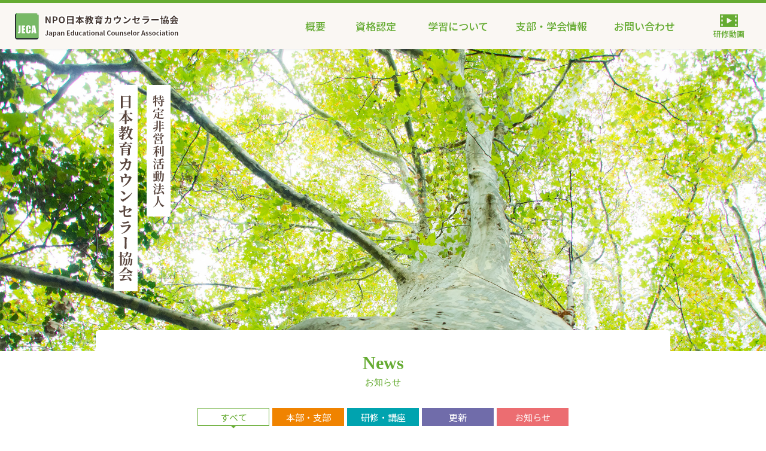

--- FILE ---
content_type: text/html; charset=UTF-8
request_url: https://www.jeca.gr.jp/sections/kanagawa-2022schedule/
body_size: 55126
content:
		<!DOCTYPE html>
<html lang="ja">
	<head>
		<meta http-equiv="X-UA-Compatible" content="IE=edge">
		<meta charset="utf-8">
		<meta name="format-detection" content="telephone=no">
		<script>
			if ((navigator.userAgent.indexOf('iPhone') > 0) || navigator.userAgent.indexOf('iPod') > 0 || navigator.userAgent.indexOf('Android') > 0) {
				document.write('<meta name="viewport" content="width=device-width, maximum-scale=1">');
			}else{
				document.write('<meta name="viewport" content="width=1024, maximum-scale=1">');
			}
		</script>

		<!--先読み-->
		<!--style-->
		<link rel="preload" href="https://www.jeca.gr.jp/wp-content/themes/site_counselor/css/style.css" as="style">
		<!--Script-->
		<link rel="preload" href="https://www.jeca.gr.jp/wp-content/themes/site_counselor/js/SizeDevide.js" as="script">
		<!--Google Fonts-->
		<link rel="preconnect" href="https://fonts.gstatic.com" crossorigin>
		<link rel="dns-prefetch" href="https://fonts.gstatic.com" crossorigin>
		<link rel="preconnect" href="https://fonts.googleapis.com" crossorigin>
		<link rel="dns-prefetch" href="https://fonts.googleapis.com" crossorigin>
		<link rel="preload" href="https://fonts.googleapis.com/css2?family=Noto+Sans+JP:wght@100;300;400;500;700;900&display=swap" as="style">
		<link rel="preload" href="https://fonts.googleapis.com/css2?family=Noto+Serif+JP:wght@300;400;500;700;900&display=swap" as="style">

		<script src="https://www.jeca.gr.jp/wp-content/themes/site_counselor/js/SizeDevide.js" defer></script>
		<!--stylesheet-->
		<link rel="stylesheet" href="https://fonts.googleapis.com/css2?family=Noto+Sans+JP:wght@100;300;400;500;700;900&display=swap" media="print" onload="this.media='all'">
		<link rel="stylesheet" href="https://fonts.googleapis.com/css2?family=Noto+Serif+JP:wght@300;400;500;700;900&display=swap" media="print" onload="this.media='all'">
				<link rel="stylesheet" href="https://www.jeca.gr.jp/wp-content/themes/site_counselor/css/style.css" media="screen">
		<link rel="shortcut icon" href="https://www.jeca.gr.jp/wp-content/themes/site_counselor/images/common/favicon.ico">

		
		<!-- All in One SEO 4.4.1 - aioseo.com -->
		<title>kanagawa 2022schedule | NPO日本教育カウンセラー協会</title>
		<meta name="robots" content="max-image-preview:large" />
		<link rel="canonical" href="https://www.jeca.gr.jp/sections/kanagawa-2022schedule/" />
		<meta name="generator" content="All in One SEO (AIOSEO) 4.4.1" />
		<meta property="og:locale" content="ja_JP" />
		<meta property="og:site_name" content="NPO日本教育カウンセラー協会 | NPO日本教育カウンセラー協会は、一般市民に対して、教育カウンセリングの考え方や方法を普及し、教育やカウンセリングに関する諸活動を通して、青少年の健やかな成長と国民の教育・福祉の向上に寄与することを目的とした特定非営利活動法人です。" />
		<meta property="og:type" content="article" />
		<meta property="og:title" content="kanagawa 2022schedule | NPO日本教育カウンセラー協会" />
		<meta property="og:url" content="https://www.jeca.gr.jp/sections/kanagawa-2022schedule/" />
		<meta property="article:published_time" content="2022-04-15T02:03:27+00:00" />
		<meta property="article:modified_time" content="2022-04-15T02:13:18+00:00" />
		<meta name="twitter:card" content="summary" />
		<meta name="twitter:title" content="kanagawa 2022schedule | NPO日本教育カウンセラー協会" />
		<script type="application/ld+json" class="aioseo-schema">
			{"@context":"https:\/\/schema.org","@graph":[{"@type":"BreadcrumbList","@id":"https:\/\/www.jeca.gr.jp\/sections\/kanagawa-2022schedule\/#breadcrumblist","itemListElement":[{"@type":"ListItem","@id":"https:\/\/www.jeca.gr.jp\/#listItem","position":1,"item":{"@type":"WebPage","@id":"https:\/\/www.jeca.gr.jp\/","name":"\u30db\u30fc\u30e0","description":"NPO\u65e5\u672c\u6559\u80b2\u30ab\u30a6\u30f3\u30bb\u30e9\u30fc\u5354\u4f1a\u306f\u3001\u4e00\u822c\u5e02\u6c11\u306b\u5bfe\u3057\u3066\u3001\u6559\u80b2\u30ab\u30a6\u30f3\u30bb\u30ea\u30f3\u30b0\u306e\u8003\u3048\u65b9\u3084\u65b9\u6cd5\u3092\u666e\u53ca\u3057\u3001\u6559\u80b2\u3084\u30ab\u30a6\u30f3\u30bb\u30ea\u30f3\u30b0\u306b\u95a2\u3059\u308b\u8af8\u6d3b\u52d5\u3092\u901a\u3057\u3066\u3001\u9752\u5c11\u5e74\u306e\u5065\u3084\u304b\u306a\u6210\u9577\u3068\u56fd\u6c11\u306e\u6559\u80b2\u30fb\u798f\u7949\u306e\u5411\u4e0a\u306b\u5bc4\u4e0e\u3059\u308b\u3053\u3068\u3092\u76ee\u7684\u3068\u3057\u305f\u7279\u5b9a\u975e\u55b6\u5229\u6d3b\u52d5\u6cd5\u4eba\u3067\u3059\u3002","url":"https:\/\/www.jeca.gr.jp\/"},"nextItem":"https:\/\/www.jeca.gr.jp\/sections\/kanagawa-2022schedule\/#listItem"},{"@type":"ListItem","@id":"https:\/\/www.jeca.gr.jp\/sections\/kanagawa-2022schedule\/#listItem","position":2,"item":{"@type":"WebPage","@id":"https:\/\/www.jeca.gr.jp\/sections\/kanagawa-2022schedule\/","name":"kanagawa 2022schedule","url":"https:\/\/www.jeca.gr.jp\/sections\/kanagawa-2022schedule\/"},"previousItem":"https:\/\/www.jeca.gr.jp\/#listItem"}]},{"@type":"ItemPage","@id":"https:\/\/www.jeca.gr.jp\/sections\/kanagawa-2022schedule\/#itempage","url":"https:\/\/www.jeca.gr.jp\/sections\/kanagawa-2022schedule\/","name":"kanagawa 2022schedule | NPO\u65e5\u672c\u6559\u80b2\u30ab\u30a6\u30f3\u30bb\u30e9\u30fc\u5354\u4f1a","inLanguage":"ja","isPartOf":{"@id":"https:\/\/www.jeca.gr.jp\/#website"},"breadcrumb":{"@id":"https:\/\/www.jeca.gr.jp\/sections\/kanagawa-2022schedule\/#breadcrumblist"},"datePublished":"2022-04-15T02:03:27+09:00","dateModified":"2022-04-15T02:13:18+09:00"},{"@type":"Organization","@id":"https:\/\/www.jeca.gr.jp\/#organization","name":"NPO\u65e5\u672c\u6559\u80b2\u30ab\u30a6\u30f3\u30bb\u30e9\u30fc\u5354\u4f1a","url":"https:\/\/www.jeca.gr.jp\/"},{"@type":"WebSite","@id":"https:\/\/www.jeca.gr.jp\/#website","url":"https:\/\/www.jeca.gr.jp\/","name":"NPO\u65e5\u672c\u6559\u80b2\u30ab\u30a6\u30f3\u30bb\u30e9\u30fc\u5354\u4f1a","description":"NPO\u65e5\u672c\u6559\u80b2\u30ab\u30a6\u30f3\u30bb\u30e9\u30fc\u5354\u4f1a\u306f\u3001\u4e00\u822c\u5e02\u6c11\u306b\u5bfe\u3057\u3066\u3001\u6559\u80b2\u30ab\u30a6\u30f3\u30bb\u30ea\u30f3\u30b0\u306e\u8003\u3048\u65b9\u3084\u65b9\u6cd5\u3092\u666e\u53ca\u3057\u3001\u6559\u80b2\u3084\u30ab\u30a6\u30f3\u30bb\u30ea\u30f3\u30b0\u306b\u95a2\u3059\u308b\u8af8\u6d3b\u52d5\u3092\u901a\u3057\u3066\u3001\u9752\u5c11\u5e74\u306e\u5065\u3084\u304b\u306a\u6210\u9577\u3068\u56fd\u6c11\u306e\u6559\u80b2\u30fb\u798f\u7949\u306e\u5411\u4e0a\u306b\u5bc4\u4e0e\u3059\u308b\u3053\u3068\u3092\u76ee\u7684\u3068\u3057\u305f\u7279\u5b9a\u975e\u55b6\u5229\u6d3b\u52d5\u6cd5\u4eba\u3067\u3059\u3002","inLanguage":"ja","publisher":{"@id":"https:\/\/www.jeca.gr.jp\/#organization"}}]}
		</script>
		<!-- All in One SEO -->

<link rel='dns-prefetch' href='//www.googletagmanager.com' />
<link rel="alternate" type="application/rss+xml" title="NPO日本教育カウンセラー協会 &raquo; kanagawa 2022schedule のコメントのフィード" href="https://www.jeca.gr.jp/sections/kanagawa-2022schedule/feed/" />
<script type="text/javascript">
window._wpemojiSettings = {"baseUrl":"https:\/\/s.w.org\/images\/core\/emoji\/14.0.0\/72x72\/","ext":".png","svgUrl":"https:\/\/s.w.org\/images\/core\/emoji\/14.0.0\/svg\/","svgExt":".svg","source":{"concatemoji":"https:\/\/www.jeca.gr.jp\/wp-includes\/js\/wp-emoji-release.min.js?ver=6.2.8"}};
/*! This file is auto-generated */
!function(e,a,t){var n,r,o,i=a.createElement("canvas"),p=i.getContext&&i.getContext("2d");function s(e,t){p.clearRect(0,0,i.width,i.height),p.fillText(e,0,0);e=i.toDataURL();return p.clearRect(0,0,i.width,i.height),p.fillText(t,0,0),e===i.toDataURL()}function c(e){var t=a.createElement("script");t.src=e,t.defer=t.type="text/javascript",a.getElementsByTagName("head")[0].appendChild(t)}for(o=Array("flag","emoji"),t.supports={everything:!0,everythingExceptFlag:!0},r=0;r<o.length;r++)t.supports[o[r]]=function(e){if(p&&p.fillText)switch(p.textBaseline="top",p.font="600 32px Arial",e){case"flag":return s("\ud83c\udff3\ufe0f\u200d\u26a7\ufe0f","\ud83c\udff3\ufe0f\u200b\u26a7\ufe0f")?!1:!s("\ud83c\uddfa\ud83c\uddf3","\ud83c\uddfa\u200b\ud83c\uddf3")&&!s("\ud83c\udff4\udb40\udc67\udb40\udc62\udb40\udc65\udb40\udc6e\udb40\udc67\udb40\udc7f","\ud83c\udff4\u200b\udb40\udc67\u200b\udb40\udc62\u200b\udb40\udc65\u200b\udb40\udc6e\u200b\udb40\udc67\u200b\udb40\udc7f");case"emoji":return!s("\ud83e\udef1\ud83c\udffb\u200d\ud83e\udef2\ud83c\udfff","\ud83e\udef1\ud83c\udffb\u200b\ud83e\udef2\ud83c\udfff")}return!1}(o[r]),t.supports.everything=t.supports.everything&&t.supports[o[r]],"flag"!==o[r]&&(t.supports.everythingExceptFlag=t.supports.everythingExceptFlag&&t.supports[o[r]]);t.supports.everythingExceptFlag=t.supports.everythingExceptFlag&&!t.supports.flag,t.DOMReady=!1,t.readyCallback=function(){t.DOMReady=!0},t.supports.everything||(n=function(){t.readyCallback()},a.addEventListener?(a.addEventListener("DOMContentLoaded",n,!1),e.addEventListener("load",n,!1)):(e.attachEvent("onload",n),a.attachEvent("onreadystatechange",function(){"complete"===a.readyState&&t.readyCallback()})),(e=t.source||{}).concatemoji?c(e.concatemoji):e.wpemoji&&e.twemoji&&(c(e.twemoji),c(e.wpemoji)))}(window,document,window._wpemojiSettings);
</script>
<style type="text/css">
img.wp-smiley,
img.emoji {
	display: inline !important;
	border: none !important;
	box-shadow: none !important;
	height: 1em !important;
	width: 1em !important;
	margin: 0 0.07em !important;
	vertical-align: -0.1em !important;
	background: none !important;
	padding: 0 !important;
}
</style>
	<link rel='stylesheet' id='wp-block-library-css' href='https://www.jeca.gr.jp/wp-includes/css/dist/block-library/style.min.css?ver=6.2.8' type='text/css' media='all' />
<link rel='stylesheet' id='classic-theme-styles-css' href='https://www.jeca.gr.jp/wp-includes/css/classic-themes.min.css?ver=6.2.8' type='text/css' media='all' />
<style id='global-styles-inline-css' type='text/css'>
body{--wp--preset--color--black: #000000;--wp--preset--color--cyan-bluish-gray: #abb8c3;--wp--preset--color--white: #ffffff;--wp--preset--color--pale-pink: #f78da7;--wp--preset--color--vivid-red: #cf2e2e;--wp--preset--color--luminous-vivid-orange: #ff6900;--wp--preset--color--luminous-vivid-amber: #fcb900;--wp--preset--color--light-green-cyan: #7bdcb5;--wp--preset--color--vivid-green-cyan: #00d084;--wp--preset--color--pale-cyan-blue: #8ed1fc;--wp--preset--color--vivid-cyan-blue: #0693e3;--wp--preset--color--vivid-purple: #9b51e0;--wp--preset--gradient--vivid-cyan-blue-to-vivid-purple: linear-gradient(135deg,rgba(6,147,227,1) 0%,rgb(155,81,224) 100%);--wp--preset--gradient--light-green-cyan-to-vivid-green-cyan: linear-gradient(135deg,rgb(122,220,180) 0%,rgb(0,208,130) 100%);--wp--preset--gradient--luminous-vivid-amber-to-luminous-vivid-orange: linear-gradient(135deg,rgba(252,185,0,1) 0%,rgba(255,105,0,1) 100%);--wp--preset--gradient--luminous-vivid-orange-to-vivid-red: linear-gradient(135deg,rgba(255,105,0,1) 0%,rgb(207,46,46) 100%);--wp--preset--gradient--very-light-gray-to-cyan-bluish-gray: linear-gradient(135deg,rgb(238,238,238) 0%,rgb(169,184,195) 100%);--wp--preset--gradient--cool-to-warm-spectrum: linear-gradient(135deg,rgb(74,234,220) 0%,rgb(151,120,209) 20%,rgb(207,42,186) 40%,rgb(238,44,130) 60%,rgb(251,105,98) 80%,rgb(254,248,76) 100%);--wp--preset--gradient--blush-light-purple: linear-gradient(135deg,rgb(255,206,236) 0%,rgb(152,150,240) 100%);--wp--preset--gradient--blush-bordeaux: linear-gradient(135deg,rgb(254,205,165) 0%,rgb(254,45,45) 50%,rgb(107,0,62) 100%);--wp--preset--gradient--luminous-dusk: linear-gradient(135deg,rgb(255,203,112) 0%,rgb(199,81,192) 50%,rgb(65,88,208) 100%);--wp--preset--gradient--pale-ocean: linear-gradient(135deg,rgb(255,245,203) 0%,rgb(182,227,212) 50%,rgb(51,167,181) 100%);--wp--preset--gradient--electric-grass: linear-gradient(135deg,rgb(202,248,128) 0%,rgb(113,206,126) 100%);--wp--preset--gradient--midnight: linear-gradient(135deg,rgb(2,3,129) 0%,rgb(40,116,252) 100%);--wp--preset--duotone--dark-grayscale: url('#wp-duotone-dark-grayscale');--wp--preset--duotone--grayscale: url('#wp-duotone-grayscale');--wp--preset--duotone--purple-yellow: url('#wp-duotone-purple-yellow');--wp--preset--duotone--blue-red: url('#wp-duotone-blue-red');--wp--preset--duotone--midnight: url('#wp-duotone-midnight');--wp--preset--duotone--magenta-yellow: url('#wp-duotone-magenta-yellow');--wp--preset--duotone--purple-green: url('#wp-duotone-purple-green');--wp--preset--duotone--blue-orange: url('#wp-duotone-blue-orange');--wp--preset--font-size--small: 13px;--wp--preset--font-size--medium: 20px;--wp--preset--font-size--large: 36px;--wp--preset--font-size--x-large: 42px;--wp--preset--spacing--20: 0.44rem;--wp--preset--spacing--30: 0.67rem;--wp--preset--spacing--40: 1rem;--wp--preset--spacing--50: 1.5rem;--wp--preset--spacing--60: 2.25rem;--wp--preset--spacing--70: 3.38rem;--wp--preset--spacing--80: 5.06rem;--wp--preset--shadow--natural: 6px 6px 9px rgba(0, 0, 0, 0.2);--wp--preset--shadow--deep: 12px 12px 50px rgba(0, 0, 0, 0.4);--wp--preset--shadow--sharp: 6px 6px 0px rgba(0, 0, 0, 0.2);--wp--preset--shadow--outlined: 6px 6px 0px -3px rgba(255, 255, 255, 1), 6px 6px rgba(0, 0, 0, 1);--wp--preset--shadow--crisp: 6px 6px 0px rgba(0, 0, 0, 1);}:where(.is-layout-flex){gap: 0.5em;}body .is-layout-flow > .alignleft{float: left;margin-inline-start: 0;margin-inline-end: 2em;}body .is-layout-flow > .alignright{float: right;margin-inline-start: 2em;margin-inline-end: 0;}body .is-layout-flow > .aligncenter{margin-left: auto !important;margin-right: auto !important;}body .is-layout-constrained > .alignleft{float: left;margin-inline-start: 0;margin-inline-end: 2em;}body .is-layout-constrained > .alignright{float: right;margin-inline-start: 2em;margin-inline-end: 0;}body .is-layout-constrained > .aligncenter{margin-left: auto !important;margin-right: auto !important;}body .is-layout-constrained > :where(:not(.alignleft):not(.alignright):not(.alignfull)){max-width: var(--wp--style--global--content-size);margin-left: auto !important;margin-right: auto !important;}body .is-layout-constrained > .alignwide{max-width: var(--wp--style--global--wide-size);}body .is-layout-flex{display: flex;}body .is-layout-flex{flex-wrap: wrap;align-items: center;}body .is-layout-flex > *{margin: 0;}:where(.wp-block-columns.is-layout-flex){gap: 2em;}.has-black-color{color: var(--wp--preset--color--black) !important;}.has-cyan-bluish-gray-color{color: var(--wp--preset--color--cyan-bluish-gray) !important;}.has-white-color{color: var(--wp--preset--color--white) !important;}.has-pale-pink-color{color: var(--wp--preset--color--pale-pink) !important;}.has-vivid-red-color{color: var(--wp--preset--color--vivid-red) !important;}.has-luminous-vivid-orange-color{color: var(--wp--preset--color--luminous-vivid-orange) !important;}.has-luminous-vivid-amber-color{color: var(--wp--preset--color--luminous-vivid-amber) !important;}.has-light-green-cyan-color{color: var(--wp--preset--color--light-green-cyan) !important;}.has-vivid-green-cyan-color{color: var(--wp--preset--color--vivid-green-cyan) !important;}.has-pale-cyan-blue-color{color: var(--wp--preset--color--pale-cyan-blue) !important;}.has-vivid-cyan-blue-color{color: var(--wp--preset--color--vivid-cyan-blue) !important;}.has-vivid-purple-color{color: var(--wp--preset--color--vivid-purple) !important;}.has-black-background-color{background-color: var(--wp--preset--color--black) !important;}.has-cyan-bluish-gray-background-color{background-color: var(--wp--preset--color--cyan-bluish-gray) !important;}.has-white-background-color{background-color: var(--wp--preset--color--white) !important;}.has-pale-pink-background-color{background-color: var(--wp--preset--color--pale-pink) !important;}.has-vivid-red-background-color{background-color: var(--wp--preset--color--vivid-red) !important;}.has-luminous-vivid-orange-background-color{background-color: var(--wp--preset--color--luminous-vivid-orange) !important;}.has-luminous-vivid-amber-background-color{background-color: var(--wp--preset--color--luminous-vivid-amber) !important;}.has-light-green-cyan-background-color{background-color: var(--wp--preset--color--light-green-cyan) !important;}.has-vivid-green-cyan-background-color{background-color: var(--wp--preset--color--vivid-green-cyan) !important;}.has-pale-cyan-blue-background-color{background-color: var(--wp--preset--color--pale-cyan-blue) !important;}.has-vivid-cyan-blue-background-color{background-color: var(--wp--preset--color--vivid-cyan-blue) !important;}.has-vivid-purple-background-color{background-color: var(--wp--preset--color--vivid-purple) !important;}.has-black-border-color{border-color: var(--wp--preset--color--black) !important;}.has-cyan-bluish-gray-border-color{border-color: var(--wp--preset--color--cyan-bluish-gray) !important;}.has-white-border-color{border-color: var(--wp--preset--color--white) !important;}.has-pale-pink-border-color{border-color: var(--wp--preset--color--pale-pink) !important;}.has-vivid-red-border-color{border-color: var(--wp--preset--color--vivid-red) !important;}.has-luminous-vivid-orange-border-color{border-color: var(--wp--preset--color--luminous-vivid-orange) !important;}.has-luminous-vivid-amber-border-color{border-color: var(--wp--preset--color--luminous-vivid-amber) !important;}.has-light-green-cyan-border-color{border-color: var(--wp--preset--color--light-green-cyan) !important;}.has-vivid-green-cyan-border-color{border-color: var(--wp--preset--color--vivid-green-cyan) !important;}.has-pale-cyan-blue-border-color{border-color: var(--wp--preset--color--pale-cyan-blue) !important;}.has-vivid-cyan-blue-border-color{border-color: var(--wp--preset--color--vivid-cyan-blue) !important;}.has-vivid-purple-border-color{border-color: var(--wp--preset--color--vivid-purple) !important;}.has-vivid-cyan-blue-to-vivid-purple-gradient-background{background: var(--wp--preset--gradient--vivid-cyan-blue-to-vivid-purple) !important;}.has-light-green-cyan-to-vivid-green-cyan-gradient-background{background: var(--wp--preset--gradient--light-green-cyan-to-vivid-green-cyan) !important;}.has-luminous-vivid-amber-to-luminous-vivid-orange-gradient-background{background: var(--wp--preset--gradient--luminous-vivid-amber-to-luminous-vivid-orange) !important;}.has-luminous-vivid-orange-to-vivid-red-gradient-background{background: var(--wp--preset--gradient--luminous-vivid-orange-to-vivid-red) !important;}.has-very-light-gray-to-cyan-bluish-gray-gradient-background{background: var(--wp--preset--gradient--very-light-gray-to-cyan-bluish-gray) !important;}.has-cool-to-warm-spectrum-gradient-background{background: var(--wp--preset--gradient--cool-to-warm-spectrum) !important;}.has-blush-light-purple-gradient-background{background: var(--wp--preset--gradient--blush-light-purple) !important;}.has-blush-bordeaux-gradient-background{background: var(--wp--preset--gradient--blush-bordeaux) !important;}.has-luminous-dusk-gradient-background{background: var(--wp--preset--gradient--luminous-dusk) !important;}.has-pale-ocean-gradient-background{background: var(--wp--preset--gradient--pale-ocean) !important;}.has-electric-grass-gradient-background{background: var(--wp--preset--gradient--electric-grass) !important;}.has-midnight-gradient-background{background: var(--wp--preset--gradient--midnight) !important;}.has-small-font-size{font-size: var(--wp--preset--font-size--small) !important;}.has-medium-font-size{font-size: var(--wp--preset--font-size--medium) !important;}.has-large-font-size{font-size: var(--wp--preset--font-size--large) !important;}.has-x-large-font-size{font-size: var(--wp--preset--font-size--x-large) !important;}
.wp-block-navigation a:where(:not(.wp-element-button)){color: inherit;}
:where(.wp-block-columns.is-layout-flex){gap: 2em;}
.wp-block-pullquote{font-size: 1.5em;line-height: 1.6;}
</style>

<!-- Google アナリティクス スニペット (Site Kit が追加) -->
<script type='text/javascript' src='https://www.googletagmanager.com/gtag/js?id=UA-164326769-1' id='google_gtagjs-js' async></script>
<script type='text/javascript' id='google_gtagjs-js-after'>
window.dataLayer = window.dataLayer || [];function gtag(){dataLayer.push(arguments);}
gtag('set', 'linker', {"domains":["www.jeca.gr.jp"]} );
gtag("js", new Date());
gtag("set", "developer_id.dZTNiMT", true);
gtag("config", "UA-164326769-1", {"anonymize_ip":true});
gtag("config", "GT-NC66HWT");
</script>

<!-- (ここまで) Google アナリティクス スニペット (Site Kit が追加) -->
<link rel="https://api.w.org/" href="https://www.jeca.gr.jp/wp-json/" /><link rel="alternate" type="application/json" href="https://www.jeca.gr.jp/wp-json/wp/v2/media/1654" /><link rel="EditURI" type="application/rsd+xml" title="RSD" href="https://www.jeca.gr.jp/xmlrpc.php?rsd" />
<link rel="wlwmanifest" type="application/wlwmanifest+xml" href="https://www.jeca.gr.jp/wp-includes/wlwmanifest.xml" />
<meta name="generator" content="WordPress 6.2.8" />
<link rel='shortlink' href='https://www.jeca.gr.jp/?p=1654' />
<link rel="alternate" type="application/json+oembed" href="https://www.jeca.gr.jp/wp-json/oembed/1.0/embed?url=https%3A%2F%2Fwww.jeca.gr.jp%2Fsections%2Fkanagawa-2022schedule%2F" />
<link rel="alternate" type="text/xml+oembed" href="https://www.jeca.gr.jp/wp-json/oembed/1.0/embed?url=https%3A%2F%2Fwww.jeca.gr.jp%2Fsections%2Fkanagawa-2022schedule%2F&#038;format=xml" />
<meta name="generator" content="Site Kit by Google 1.104.0" />	</head>
	<body>
		<header id="header" class="wd_full">
			<div class="header_symbols wd_full bg_baige">
				<h1 class="symbols_index wd_full">
						<a href="https://www.jeca.gr.jp" class="index_item opacity_07 display_bl">
						<img src="https://www.jeca.gr.jp/wp-content/themes/site_counselor/images/common/site_logo.png" alt="JECA NPO日本教育カウンセラー協会 Japan Educational Counselor Association ロゴ TOPページリンク">
					</a>
				</h1>
				<p class="symbols_spnavi">
					<span class="spnavi_items trans_hover_06 display_bl wd_full"></span>
					<span class="spnavi_items trans_hover_06 display_bl wd_full"></span>
					<span class="spnavi_items trans_hover_06 display_bl wd_full"></span>
				</p>
			</div>
			<nav class="header_navi trans_hover_06 wd_full">
				<ul class="navi_case wd_full">
					<li class="case_list sp_menu wd_full">
						<p class="list_item trans_hover_06 display_bl wd_full pos_rel">概要</p>
						<div class="list_sub trans_hover_06 wd_full">
							<strong class="sub_index">概要</strong>
							<div class="sub_box close trans_hover_06">
								<a href="https://www.jeca.gr.jp/base/" class="box_items">
									<span class="items_vector trans_hover_06"><img src="https://www.jeca.gr.jp/wp-content/themes/site_counselor/images/common/sub_menu_vector.png" alt=""></span>
									<span class="items_text trans_hover_06">基本情報</span>
								</a>
								<a href="https://www.jeca.gr.jp/aboutus/" class="box_items">
									<span class="items_vector trans_hover_06"><img src="https://www.jeca.gr.jp/wp-content/themes/site_counselor/images/common/sub_menu_vector.png" alt=""></span>
									<span class="items_text trans_hover_06">協会について</span>
								</a>
							</div>
						</div>
					</li>
					<li class="case_list sp_menu wd_full">
						<p class="list_item trans_hover_06 display_bl wd_full pos_rel">資格認定</p>
						<div class="list_sub trans_hover_06 wd_full">
							<strong class="sub_index">資格認定</strong>
							<div class="sub_box close trans_hover_06">
								<a href="https://www.jeca.gr.jp/whatis/" class="box_items">
									<span class="items_vector trans_hover_06"><img src="https://www.jeca.gr.jp/wp-content/themes/site_counselor/images/common/sub_menu_vector.png" alt=""></span>
									<span class="items_text trans_hover_06">教育カウンセラーとは</span>
								</a>
								<a href="https://www.jeca.gr.jp/beginner/" class="box_items">
									<span class="items_vector trans_hover_06"><img src="https://www.jeca.gr.jp/wp-content/themes/site_counselor/images/common/sub_menu_vector.png" alt=""></span>
									<span class="items_text trans_hover_06">初級教育カウンセラー認定</span>
								</a>
								<a href="https://www.jeca.gr.jp/toadvanced/" class="box_items">
									<span class="items_vector trans_hover_06"><img src="https://www.jeca.gr.jp/wp-content/themes/site_counselor/images/common/sub_menu_vector.png" alt=""></span>
									<span class="items_text trans_hover_06">中級・上級教育カウンセラー認定</span>
								</a>
								<a href="https://www.jeca.gr.jp/guidancecounselor/" class="box_items">
									<span class="items_vector trans_hover_06"><img src="https://www.jeca.gr.jp/wp-content/themes/site_counselor/images/common/sub_menu_vector.png" alt=""></span>
									<span class="items_text trans_hover_06">ガイダンスカウンセラー認定</span>
								</a>
								<a href="https://www.jeca.gr.jp/peerhelper/" class="box_items">
									<span class="items_vector trans_hover_06"><img src="https://www.jeca.gr.jp/wp-content/themes/site_counselor/images/common/sub_menu_vector.png" alt=""></span>
									<span class="items_text trans_hover_06">ピアヘルパー認定</span>
								</a>
								<a href="https://www.jeca.gr.jp/semicounselor/" class="box_items">
									<span class="items_vector trans_hover_06"><img src="https://www.jeca.gr.jp/wp-content/themes/site_counselor/images/common/sub_menu_vector.png" alt=""></span>
									<span class="items_text trans_hover_06">准教育カウンセラー認定</span>
								</a>
								<a href="https://www.jeca.gr.jp/childcare_support/" class="box_items">
									<span class="items_vector trans_hover_06"><img src="https://www.jeca.gr.jp/wp-content/themes/site_counselor/images/common/sub_menu_vector.png" alt=""></span>
									<span class="items_text trans_hover_06">子育て支援教育カウンセラー認定</span>
								</a>
								<a href="https://www.jeca.gr.jp/psychology_welfare/" class="box_items">
									<span class="items_vector trans_hover_06"><img src="https://www.jeca.gr.jp/wp-content/themes/site_counselor/images/common/sub_menu_vector.png" alt=""></span>
									<span class="items_text items_text_long trans_hover_06">文科省『心理・福祉の研修プログラム』<br>受講者の資格認定</span>
								</a>
								<a href="https://www.jeca.gr.jp/golden/" class="box_items">
									<span class="items_vector trans_hover_06"><img src="https://www.jeca.gr.jp/wp-content/themes/site_counselor/images/common/sub_menu_vector.png" alt=""></span>
									<span class="items_text trans_hover_06">ゴールデン会員</span>
								</a>
							</div>
						</div>
					</li>
					<li class="case_list sp_menu wd_full">
						<p class="list_item trans_hover_06 display_bl wd_full pos_rel">学習について</p>
						<div class="list_sub trans_hover_06 wd_full">
							<strong class="sub_index">学習について</strong>
							<div class="sub_box close trans_hover_06">
								<a href="https://www.jeca.gr.jp/trainingcourse/" class="box_items">
									<span class="items_vector trans_hover_06"><img src="https://www.jeca.gr.jp/wp-content/themes/site_counselor/images/common/sub_menu_vector.png" alt=""></span>
									<span class="items_text trans_hover_06">教育カウンセラー養成講座</span>
								</a>
								<a href="https://www.jeca.gr.jp/privateclasses/" class="box_items">
									<span class="items_vector trans_hover_06"><img src="https://www.jeca.gr.jp/wp-content/themes/site_counselor/images/common/sub_menu_vector.png" alt=""></span>
									<span class="items_text trans_hover_06">教育カウンセラー養成テキスト学習塾</span>
								</a>
								<a href="https://www.jeca.gr.jp/sge/" class="box_items">
									<span class="items_vector trans_hover_06"><img src="https://www.jeca.gr.jp/wp-content/themes/site_counselor/images/common/sub_menu_vector.png" alt=""></span>
									<span class="items_text trans_hover_06">SGEワークショップ</span>
								</a>
								<a href="https://www.jeca.gr.jp/other/" class="box_items">
									<span class="items_vector trans_hover_06"><img src="https://www.jeca.gr.jp/wp-content/themes/site_counselor/images/common/sub_menu_vector.png" alt=""></span>
									<span class="items_text trans_hover_06">その他研修会</span>
								</a>
								<a href="https://www.jeca.gr.jp/literature/" class="box_items">
									<span class="items_vector trans_hover_06"><img src="https://www.jeca.gr.jp/wp-content/themes/site_counselor/images/common/sub_menu_vector.png" alt=""></span>
									<span class="items_text trans_hover_06">参考文献</span>
								</a>
							</div>
						</div>
					</li>
					<li class="case_list wd_full">
						<a href="https://www.jeca.gr.jp/sections/" class="list_item trans_hover_06 display_bl wd_full pos_rel">
							<span class="item_link">支部・学会情報</span>
						</a>
					</li>
					<li class="case_list sp_menu wd_full">
						<p class="list_item trans_hover_06 display_bl wd_full pos_rel">お問い合わせ</p>
						<div class="list_sub trans_hover_06 wd_full">
							<strong class="sub_index">お問い合わせ</strong>
							<div class="sub_box close trans_hover_06">
								<a href="https://www.jeca.gr.jp/faq/" class="box_items trans_hover_06">
									<span class="items_vector trans_hover_06"><img src="https://www.jeca.gr.jp/wp-content/themes/site_counselor/images/common/sub_menu_vector.png" alt=""></span>
									<span class="items_text trans_hover_06">よくある質問</span>
								</a>
								<a href="https://www.jeca.gr.jp/contact/" class="box_items trans_hover_06">
									<span class="items_vector trans_hover_06"><img src="https://www.jeca.gr.jp/wp-content/themes/site_counselor/images/common/sub_menu_vector.png" alt=""></span>
									<span class="items_text trans_hover_06">お問い合わせフォーム</span>
								</a>
								<a href="https://www.jeca.gr.jp/consultation/" class="box_items trans_hover_06">
									<span class="items_vector trans_hover_06"><img src="https://www.jeca.gr.jp/wp-content/themes/site_counselor/images/common/sub_menu_vector.png" alt=""></span>
									<span class="items_text trans_hover_06">ご相談（資格・講座以外）</span>
								</a>
							</div>
						</div>
					</li>
					<li class="case_list wd_full">
						<a href="https://www.jeca.gr.jp/movie/" class="list_extra wd_full pos_rel">
							<span class="extra_image display_bl"><img src="https://www.jeca.gr.jp/wp-content/themes/site_counselor/images/index/movie_icon.png" alt=""></span>
							<span class="extra_text display_bl">研修動画</span>
						</a>
					</li>
				</ul>
			</nav>
		</header>
			<div class="index_container pos_rel">
			<div class="container_bg wd_full pos_fix"><!--background-image--></div>
			<div class="container_main">
				<div class="main_top wd_full">
					<p class="top_textimage">
						<img src="https://www.jeca.gr.jp/wp-content/themes/site_counselor/images/index/index_titleimage_pc.png" class="change" alt="特定非営利活動法人 日本教育カウンセラー協会">
					</p>
				</div>
				<section id="main_news" class="pos_rel bg_white">
					<p class="news_subindex txt_c">News</p>
					<h2 class="news_index txt_c">お知らせ</h2>
					<div class="news_content wd_full ma_za">
												<form method="get" action="." id="content_navi" class="pc_actualized">
							<button name="category" value="all" class="navi_but display_bl all trans_hover_06 active">すべて<span class="active_vector"></span></button>
							<button name="category" value="section" class="navi_but display_bl section trans_hover_06">本部・支部</button>
							<button name="category" value="training" class="navi_but display_bl training trans_hover_06">研修・講座</button>
							<button name="category" value="update" class="navi_but display_bl update trans_hover_06">更新</button>
							<button name="category" value="notice" class="navi_but display_bl notice trans_hover_06">お知らせ</button>
						</form>

						<div class="content_spnavi sp_actualized">
							<p class="spnavi_selector all">すべて<span class="selector_vector"></span></p>
							<form method="get" action="." id="spnavi_case" class="display_bl">
								<button name="category" value="all" class="case_items display_bl all trans_hover_06 deactive">すべて</button>
								<button name="category" value="section" class="case_items display_bl section trans_hover_06">本部・支部</button>
								<button name="category" value="training" class="case_items display_bl training trans_hover_06">研修・講座</button>
								<button name="category" value="update" class="case_items display_bl update trans_hover_06">更新</button>
								<button name="category" value="notice" class="case_items display_bl notice trans_hover_06">お知らせ</button>
							</form>
						</div>
						<div class="content_list over_posts normal">
																								<div class="content_case">
																				<p class="case_categorize wd_full txt_c notice">お知らせ</p>
										<time class="case_date" datetime="2026-01-23">2026.01.23</time>
																					<p class="case_insider wd_full"><a href="https://www.jeca.gr.jp/wp-content/uploads/2026/01/2026leader.pdf" class="trans_hover_06 bold_marker">【ご連絡】1月31日オンラインセミナーお申し込みの皆様へ</a></p>
																			</div>
																	<div class="content_case">
																				<p class="case_categorize wd_full txt_c training">研修・講座</p>
										<time class="case_date" datetime="2026-01-17">2026.01.17</time>
																					<p class="case_insider wd_full"><a href="https://www.jeca.gr.jp/wp-content/uploads/2026/01/202605SGE.pdf" class="trans_hover_06 bold_marker">【受付中】5月本部SGE体験ワークショップ</a></p>
																			</div>
																	<div class="content_case">
																				<p class="case_categorize wd_full txt_c training">研修・講座</p>
										<time class="case_date" datetime="2026-01-16">2026.01.16</time>
																					<p class="case_insider wd_full"><a href="https://www.jeca.gr.jp/wp-content/uploads/2026/01/20260322.pdf" class="trans_hover_06 bold_marker">【ご案内】3月SGE公認リーダー対象研修会</a></p>
																			</div>
																	<div class="content_case">
																				<p class="case_categorize wd_full txt_c training">研修・講座</p>
										<time class="case_date" datetime="2026-01-15">2026.01.15</time>
																					<p class="case_insider wd_full"><a href="https://www.jeca.gr.jp/wp-content/uploads/2026/01/202606okinawasge.pdf" class="trans_hover_06 bold_marker">【受付中】6月沖縄SGEワークショップ</a></p>
																			</div>
																	<div class="content_case">
																				<p class="case_categorize wd_full txt_c training">研修・講座</p>
										<time class="case_date" datetime="2026-01-15">2026.01.15</time>
																					<p class="case_insider wd_full"><a href="https://www.jeca.gr.jp/wp-content/uploads/2026/01/202602kyouto.pdf" class="trans_hover_06 bold_marker">【ご案内】2月京都支部研修会</a></p>
																			</div>
																	<div class="content_case">
																				<p class="case_categorize wd_full txt_c notice">お知らせ</p>
										<time class="case_date" datetime="2026-01-09">2026.01.09</time>
																					<p class="case_insider wd_full"><a href="https://www.jeca.gr.jp/wp-content/uploads/2026/01/20260105.pdf" class="trans_hover_06">【訃報】</a></p>
																			</div>
																	<div class="content_case">
																				<p class="case_categorize wd_full txt_c update">更新</p>
										<time class="case_date" datetime="2025-12-26">2025.12.26</time>
																					<p class="case_insider wd_full"><a href="https://www.jeca.gr.jp/sge/" class="trans_hover_06">【ご案内】SGE日程を更新しました（2026年北海道）</a></p>
																			</div>
																	<div class="content_case">
																				<p class="case_categorize wd_full txt_c training">研修・講座</p>
										<time class="case_date" datetime="2025-12-25">2025.12.25</time>
																					<p class="case_insider wd_full"><a href="https://www.jeca.gr.jp/wp-content/uploads/2025/12/202602okayama.pdf" class="trans_hover_06">【受付中】2月岡山支部研修会</a></p>
																			</div>
																	<div class="content_case">
																				<p class="case_categorize wd_full txt_c notice">お知らせ</p>
										<time class="case_date" datetime="2025-12-23">2025.12.23</time>
																					<p class="case_insider wd_full"><a href="https://www.jeca.gr.jp/wp-content/uploads/2025/12/202601.pdf" class="trans_hover_06">年末年始休業のお知らせ</a></p>
																			</div>
																	<div class="content_case">
																				<p class="case_categorize wd_full txt_c training">研修・講座</p>
										<time class="case_date" datetime="2025-12-16">2025.12.16</time>
																					<p class="case_pdf wd_full"><a href="https://www.jeca.gr.jp/wp-content/uploads/2025/11/2026.1.31leader.pdf" class="trans_hover_06">【受付中】1月小中学校校長のための教育カウンセリングセミナー</a></p>
																			</div>
																					</div>
					</div>
					<a href="https://www.jeca.gr.jp/news/" class="news_link trans_hover_06 wd_full txt_c">一覧を見る</a>
				</section>
				<div class="main_mess over_posts normal">
					<div class="mess_content wd_full">
						<p class="content_text">NPO日本教育カウンセラー協会は、<br class="pc_actualized"><span class="text_emphasis">教育カウンセリングの考え方や方法</span>を普及し、<br class="pc_actualized"><span class="text_emphasis">青少年の健やかな成長</span>と<span class="text_emphasis">国民の教育・福祉の向上</span>に<br class="pc_actualized">寄与することを目的としています。</p>
					</div>
				</div>
				<div class="main_movie">
					<div class="movie_case wd_full">
						<div class="case_index wd_full">
							<div class="index_case">
								<strong class="case_emphasis">Movie</strong>
								<h2 class="case_text">研修動画<span class="text_span">−養成講座への誘い−</span></h2>
							</div>
							<p class="index_text">教育カウンセリングにまつわる講義動画を公開しております。<br>学習の参考として是非ご覧ください。一覧の動画は今後随時追加予定です。</p>
						</div>
						<a href="https://www.jeca.gr.jp/movie" class="case_links wd_full txt_c pos_rel display_bl">
							<span class="links_text">研修動画一覧</span>
						</a>
					</div>
				</div>
				<div class="main_qual bg_baige">
					<div class="qual_index">
						<div class="index_case">
							<strong class="case_emphasis">Qualification</strong>
							<h2 class="case_text">資格認定</h2>
						</div>
						<p class="index_text">教育カウンセラーの初級・中級・上級の詳細についてご案内します。その他、ガイダンスカウンセラー認定とピアヘルパー認定、子育て支援教育カウンセラー認定のご案内も行っております。</p>
					</div>
					<!--
					<a href="https://www.jeca.gr.jp/childcare_support" class="qual_childs trans_hover_06">
						<div class="childs_btn pos_rel wd_full">
							<div class="btn_img"><img src="https://www.jeca.gr.jp/wp-content/themes/site_counselor/images/index/childs.svg" alt="子育て支援教育カウンセラー認定_リンクアイコン" decoding="async"></div>
							<strong class="btn_title trans_hover_06">子育て支援教育カウンセラー認定</strong>
							<p class="items_vector trans_hover_06">
								<span class="vector_image display_bl"><img src="https://www.jeca.gr.jp/wp-content/themes/site_counselor/images/index/index_news_vector_hover.png" alt=""></span>
							</p>
						</div>
						<section class="childs_text">
							<h3 class="text_title">＜子育て支援の資格認定＞</h3>
							<p class="text_about txt_jst">「子育てを支援する、もしくはしようとする人」を対象として、日本教育カウンセラー協会（通称JECA）の協会が認定する資格です。</p>
						</section>
					</a>
					-->
					<div class="multiple_content wd_full">
						<a href="https://www.jeca.gr.jp/beginner/" class="content_items biginner trans_hover_06 wd_full pos_rel display_bl">
							<p class="items_vector trans_hover_06 pos_abs display_bl">
								<span class="vector_image display_bl"><img src="https://www.jeca.gr.jp/wp-content/themes/site_counselor/images/index/index_news_vector_hover.png" alt=""></span>
							</p>
							<div class="items_box txt_c">
								<div class="box_icon">
									<img src="https://www.jeca.gr.jp/wp-content/themes/site_counselor/images/index/biginner.svg" alt="初級教育カウンセラー認定 リンク">
								</div>
								<p class="box_text trans_hover_06">初級教育カウンセラー認定</p>
							</div>
						</a>
						<a href="https://www.jeca.gr.jp/toadvanced/" class="content_items advance trans_hover_06 wd_full pos_rel display_bl">
							<p class="items_vector trans_hover_06 pos_abs display_bl">
								<span class="vector_image display_bl"><img src="https://www.jeca.gr.jp/wp-content/themes/site_counselor/images/index/index_news_vector_hover.png" alt=""></span>
							</p>
							<div class="items_box txt_c">
								<div class="box_icon">
									<img src="https://www.jeca.gr.jp/wp-content/themes/site_counselor/images/index/advanced.svg" alt="中級・上級教育カウンセラー認定 リンク">
								</div>
								<p class="box_text trans_hover_06">中級・上級教育カウンセラー認定</p>
							</div>
						</a>
						<a href="https://www.jeca.gr.jp/guidancecounselor/" class="content_items guidans trans_hover_06 wd_full pos_rel display_bl">
							<p class="items_vector trans_hover_06 pos_abs display_bl">
								<span class="vector_image display_bl"><img src="https://www.jeca.gr.jp/wp-content/themes/site_counselor/images/index/index_news_vector_hover.png" alt=""></span>
							</p>
							<div class="items_box txt_c">
								<div class="box_icon">
									<img src="https://www.jeca.gr.jp/wp-content/themes/site_counselor/images/index/guidance.svg" alt="ガイダンスカウンセラー認定 リンク">
								</div>
								<p class="box_text trans_hover_06">ガイダンスカウンセラー認定</p>
							</div>
						</a>
						<a href="https://www.jeca.gr.jp/peerhelper/" class="content_items helper trans_hover_06 wd_full pos_rel display_bl">
							<p class="items_vector trans_hover_06 pos_abs display_bl">
								<span class="vector_image display_bl"><img src="https://www.jeca.gr.jp/wp-content/themes/site_counselor/images/index/index_news_vector_hover.png" alt=""></span>
							</p>
							<div class="items_box txt_c">
								<div class="box_icon">
									<img src="https://www.jeca.gr.jp/wp-content/themes/site_counselor/images/index/helper.svg" alt="ピアヘルパー認定 リンク">
								</div>
								<p class="box_text trans_hover_06">ピアヘルパー認定</p>
							</div>
						</a>
						<a href="https://www.jeca.gr.jp/childcare_support" class="content_items childs trans_hover_06 wd_full pos_rel display_bl">
							<p class="items_vector trans_hover_06 pos_abs display_bl">
								<span class="vector_image display_bl"><img src="https://www.jeca.gr.jp/wp-content/themes/site_counselor/images/index/index_news_vector_hover.png" alt=""></span>
							</p>
							<div class="items_box txt_c">
								<div class="box_icon">
									<img src="https://www.jeca.gr.jp/wp-content/themes/site_counselor/images/index/childs.svg" alt="子育て支援教育カウンセラー認定 リンク">
								</div>
								<p class="box_text trans_hover_06">子育て支援教育カウンセラー認定</p>
							</div>
						</a>
						<a href="https://www.jeca.gr.jp/golden" class="content_items golden trans_hover_06 wd_full pos_rel display_bl">
							<p class="items_vector trans_hover_06 pos_abs display_bl">
								<span class="vector_image display_bl"><img src="https://www.jeca.gr.jp/wp-content/themes/site_counselor/images/index/index_news_vector_hover.png" alt=""></span>
							</p>
							<div class="items_box txt_c">
								<div class="box_icon">
									<img src="https://www.jeca.gr.jp/wp-content/themes/site_counselor/images/index/golden.svg" alt="ゴールデン会員 リンク">
								</div>
								<p class="box_text trans_hover_06">ゴールデン会員</p>
							</div>
						</a>
					</div>
				</div>
				<div class="main_learn bg_white">
					<div class="learn_index">
						<div class="index_case">
							<strong class="case_emphasis">Learning</strong>
							<h2 class="case_text">学習について</h2>
						</div>
						<p class="index_text">養成講座・養成テキスト学習塾・ワークショップの受講方法やスケジュールのご案内と、学習の参考テキストをご紹介します。</p>
					</div>
					<a href="https://www.jeca.gr.jp/other/" class="qual_childs other trans_hover_06">
						<div class="childs_btn pos_rel wd_full">
							<div class="btn_img"><img src="https://www.jeca.gr.jp/wp-content/themes/site_counselor/images/index/other.png" alt="その他研修会_リンクアイコン" decoding="async"></div>
							<strong class="btn_title trans_hover_06">その他研修会</strong>
							<p class="items_vector trans_hover_06">
								<span class="vector_image display_bl"><img src="https://www.jeca.gr.jp/wp-content/themes/site_counselor/images/index/index_news_vector_hover.png" alt=""></span>
							</p>
						</div>
						<section class="childs_text">
							<h3 class="text_title">＜その他研修会＞</h3>
							<p class="text_about txt_jst">研修委員会企画の研修会や子育て支援をテーマとした研修会の予定をご案内します。</p>
						</section>
					</a>
					<div class="multiple_content wd_full">
						<a href="https://www.jeca.gr.jp/trainingcourse/" class="content_items biginner trans_hover_06 wd_full pos_rel display_bl">
							<p class="items_vector trans_hover_06 pos_abs display_bl">
								<span class="vector_image display_bl"><img src="https://www.jeca.gr.jp/wp-content/themes/site_counselor/images/index/index_news_vector_hover.png" alt=""></span>
							</p>
							<div class="items_box txt_c">
								<div class="box_icon">
									<img src="https://www.jeca.gr.jp/wp-content/themes/site_counselor/images/index/lectureship.svg" alt="教育カウンセラー養成講座 リンク">
								</div>
								<p class="box_text trans_hover_06">教育カウンセラー養成講座</p>
							</div>
						</a>
						<a href="https://www.jeca.gr.jp/privateclasses/" class="content_items advance trans_hover_06 wd_full pos_rel display_bl">
							<p class="items_vector trans_hover_06 pos_abs display_bl">
								<span class="vector_image display_bl"><img src="https://www.jeca.gr.jp/wp-content/themes/site_counselor/images/index/index_news_vector_hover.png" alt=""></span>
							</p>
							<div class="items_box txt_c">
								<div class="box_icon">
									<img src="https://www.jeca.gr.jp/wp-content/themes/site_counselor/images/index/private.svg" alt="教育カウンセラー養成テキスト学習塾 リンク">
								</div>
								<p class="box_text trans_hover_06">教育カウンセラー養成テキスト学習塾</p>
							</div>
						</a>
						<a href="https://www.jeca.gr.jp/sge/" class="content_items guidans trans_hover_06 wd_full pos_rel display_bl">
							<p class="items_vector trans_hover_06 pos_abs display_bl">
								<span class="vector_image display_bl"><img src="https://www.jeca.gr.jp/wp-content/themes/site_counselor/images/index/index_news_vector_hover.png" alt=""></span>
							</p>
							<div class="items_box txt_c">
								<div class="box_icon">
									<img src="https://www.jeca.gr.jp/wp-content/themes/site_counselor/images/index/sge.svg" alt="SGEワークショップ リンク">
								</div>
								<p class="box_text trans_hover_06">SGEワークショップ</p>
							</div>
						</a>
						<a href="https://www.jeca.gr.jp/literature/" class="content_items helper trans_hover_06 wd_full pos_rel display_bl">
							<p class="items_vector trans_hover_06 pos_abs display_bl">
								<span class="vector_image display_bl"><img src="https://www.jeca.gr.jp/wp-content/themes/site_counselor/images/index/index_news_vector_hover.png" alt=""></span>
							</p>
							<div class="items_box txt_c">
								<div class="box_icon">
									<img src="https://www.jeca.gr.jp/wp-content/themes/site_counselor/images/index/references.svg" alt="参考文献 リンク">
								</div>
								<p class="box_text trans_hover_06">参考文献</p>
							</div>
						</a>
					</div>
				</div>
				<div class="main_tel bg_baige">
					<div class="tel_index">
						<div class="index_case">
							<strong class="case_emphasis">Contact</strong>
							<h2 class="case_text">お問い合わせ</h2>
						</div>
						<p class="index_text">ご相談・ご質問がございましたらお気軽にお問い合わせください。<br>電話受付時間は平日（月〜金）の9:00〜12:00、13:00〜17:00となります。</p>
					</div>
					<div class="tel_content pc_app">
						<div class="content_icon">
							<img src="https://www.jeca.gr.jp/wp-content/themes/site_counselor/images/common/tel.svg" alt="">
						</div>
						<p class="content_text">03-3941-8049</p>
					</div>
					<a href="tel:03-3941-8049" class="tel_content sp_app">
						<div class="content_icon">
							<img src="https://www.jeca.gr.jp/wp-content/themes/site_counselor/images/common/tel.svg" alt="">
						</div>
						<p class="content_text">03-3941-8049</p>
					</a>
				</div>
				<div class="main_contact bg_baige">
					<a class="contact_items trans_hover_06 pos_rel display_bl" href="https://www.jeca.gr.jp/aboutus#lookie">
						<div class="items_case trans_hover_06 pos_abs">
							<div class="case_icon">
								<img src="https://www.jeca.gr.jp/wp-content/themes/site_counselor/images/index/contact_join.svg" alt="">
							</div>
							<p class="case_text">日本教育カウンセラー協会<br>新規入会登録</p>
							<div class="case_vector">
								<img src="https://www.jeca.gr.jp/wp-content/themes/site_counselor/images/index/index_news_vector_hover.png" alt="">
							</div>
						</div>
					</a>
					<a class="contact_items trans_hover_06 pos_rel display_bl" href="https://www.jeca.gr.jp/contact/">
						<div class="items_case trans_hover_06 pos_abs">
							<div class="case_icon">
								<img src="https://www.jeca.gr.jp/wp-content/themes/site_counselor/images/index/contact_mail.svg" alt="">
							</div>
							<p class="case_text">メールでのお問い合わせ</p>
							<div class="case_vector">
								<img src="https://www.jeca.gr.jp/wp-content/themes/site_counselor/images/index/index_news_vector_hover.png" alt="">
							</div>
						</div>
					</a>
				</div>
			</div>
		</div>
				<div class="return_top" id="return_top">
			<a class="return_btn display_bl" id="return_btn" href="#">ページTOPに戻る</a>
		</div>
		<footer id="footer" class="bg_baige">
			<div class="footer_navigator wd_full">
				<div class="navigator_addr wd_full">
											<a href="https://www.jeca.gr.jp" class="addr_link display_bl wd_full"><img src="https://www.jeca.gr.jp/wp-content/themes/site_counselor/images/common/footer_logo.png" alt="JECA NPO日本教育カウンセラー協会 Japan Educational Counselor Association ロゴ TOPページリンク"></a>
										<address class="addr_text">〒112-0012　東京都文京区大塚1-4-15<br>TEL：03-3941-8049　FAX：03-3941-8116</address>
				</div>
									<nav class="navigator_case display_bl wd_full">
						<ul class="case_links wd_full">
							<li class="links_items">
								<a href="https://www.jeca.gr.jp/privacypolicy/" class="items_box opacity_07">
									<span class="box_text">プライバシーポリシー</span>
									<span class="box_vector"><img src="https://www.jeca.gr.jp/wp-content/themes/site_counselor/images/common/footer_navi_vector.png" alt=""></span>
								</a>
							</li>
							<li class="links_items">
								<a href="https://www.jeca.gr.jp/relatedlinks/" class="items_box opacity_07">
									<span class="box_text">関連リンク</span>
									<span class="box_vector"><img src="https://www.jeca.gr.jp/wp-content/themes/site_counselor/images/common/footer_navi_vector.png" alt=""></span>
								</a>
							</li>
							<li class="links_items">
								<a href="https://www.jeca.gr.jp/sitemap/" class="items_box opacity_07">
									<span class="box_text">サイトマップ</span>
									<span class="box_vector"><img src="https://www.jeca.gr.jp/wp-content/themes/site_counselor/images/common/footer_navi_vector.png" alt=""></span>
								</a>
							</li>
							<li class="links_items">
								<a href="https://www.jeca.gr.jp/newsletter/" class="items_box opacity_07">
									<span class="box_text">機関誌一覧</span>
									<span class="box_vector"><img src="https://www.jeca.gr.jp/wp-content/themes/site_counselor/images/common/footer_navi_vector.png" alt=""></span>
								</a>
							</li>
						</ul>
					</nav>
							</div>
			<div class="footer_bottom">
				<div class="bottom_caut wd_full">
					<a href="https://get.adobe.com/jp/reader/" class="caut_img display_bl wd_full" target="_blank">
						<img src="https://www.jeca.gr.jp/wp-content/themes/site_counselor/images/common/adb.jpg" alt="Adobe Get Adobe Reader">
					</a>
					<p class="caut_text">PDFファイルの資料をご覧になるには、Adobe社のAcrobat Readerが必要となります。<br class="pc_actualized">お手持ちでない方は、Adobe社ホームページよりダウンロードしてください。</p>
				</div>
				<small class="copy_right display_bl txt_c">Copyright© 2020 日本教育カウンセラー協会 All rights reserved.</small>
			</div>
		</footer>
		<script type='text/javascript' src='//cdn.jsdelivr.net/npm/jquery@3/dist/jquery.min.js' id='jquery-js'></script>
<script type='text/javascript' src='https://www.jeca.gr.jp/wp-content/themes/site_counselor/js/returntop.js?ver=6.2.8' id='returntop-js'></script>
<script type='text/javascript' src='https://www.jeca.gr.jp/wp-content/themes/site_counselor/js/smoothscroll.js?ver=6.2.8' id='smoothscroll-js'></script>
<script type='text/javascript' src='https://www.jeca.gr.jp/wp-content/themes/site_counselor/js/footerFixed.js?ver=6.2.8' id='footer_fixed-js'></script>
<script type='text/javascript' src='https://www.jeca.gr.jp/wp-content/themes/site_counselor/js/commons.js?ver=6.2.8' id='commons-js'></script>
	</body>
</html>

--- FILE ---
content_type: image/svg+xml
request_url: https://www.jeca.gr.jp/wp-content/themes/site_counselor/images/index/advanced.svg
body_size: 910
content:
<?xml version="1.0" encoding="utf-8"?>
<!-- Generator: Adobe Illustrator 21.1.0, SVG Export Plug-In . SVG Version: 6.00 Build 0)  -->
<svg version="1.1" id="レイヤー_1" xmlns="http://www.w3.org/2000/svg" xmlns:xlink="http://www.w3.org/1999/xlink" x="0px"
	 y="0px" viewBox="0 0 53.2 63.1" style="enable-background:new 0 0 53.2 63.1;" xml:space="preserve">
<style type="text/css">
	.st0{fill:#00A3AF;}
</style>
<title>アセット 1</title>
<g id="レイヤー_2">
	<g id="レイヤー_1-2">
		<circle class="st0" cx="28.7" cy="9.7" r="9.7"/>
		<path class="st0" d="M53.2,63.1l-2.5-24.2C50,32.1,45.5,28,40.2,25.6L28.7,40.4L16.8,25.1c-5.2,2-9.9,5.7-12.1,12.1L0,56.5
			c0,0,0,0.1,0,0.1c0,2.8,2.3,5.1,5.1,5.1l18.7-1.3c2.1,0,3.8-1.7,3.8-3.8s-1.7-3.8-3.8-3.8L11.4,52c0,0,0.1-1.8,0.1-2.2l3.6,0.3
			v-7.6h20.7v20.5H53.2z"/>
		<rect x="26.2" y="25.1" class="st0" width="5" height="2.5"/>
		<polygon class="st0" points="28.7,38.1 31.2,34.9 31.2,28.7 26.2,28.7 26.2,34.9 		"/>
	</g>
</g>
</svg>


--- FILE ---
content_type: image/svg+xml
request_url: https://www.jeca.gr.jp/wp-content/themes/site_counselor/images/index/contact_mail.svg
body_size: 1430
content:
<?xml version="1.0" encoding="utf-8"?>
<!-- Generator: Adobe Illustrator 21.1.0, SVG Export Plug-In . SVG Version: 6.00 Build 0)  -->
<svg version="1.1" id="_x32_" xmlns="http://www.w3.org/2000/svg" xmlns:xlink="http://www.w3.org/1999/xlink" x="0px" y="0px"
	 viewBox="0 0 512 512" style="enable-background:new 0 0 512 512;" xml:space="preserve">
<style type="text/css">
	.st0{fill:#FFFFFF;stroke:#FFFFFF;stroke-width:17.0079;stroke-miterlimit:10;}
</style>
<g>
	<path class="st0" d="M501.4,115.7c-2.1-10.4-6.7-20.2-13.4-28.4c-1.4-1.7-2.8-3.3-4.4-4.8c-12-12.1-28.7-19-45.8-19H74.1
		c-17.3,0-33.6,6.7-45.8,19c-1.5,1.5-3,3.1-4.4,4.9c-6.7,8.2-11.3,18-13.3,28.4c-0.8,4.1-1.3,8.3-1.3,12.6v255.5
		c0,8.9,1.8,17.5,5.4,25.8c3.1,7.3,7.8,14.2,13.6,20c1.5,1.5,2.9,2.8,4.5,4.1c11.6,9.6,26.3,14.9,41.3,14.9h363.7
		c15.2,0,29.8-5.3,41.4-15c1.5-1.3,3-2.6,4.4-4c5.6-5.6,10.1-12,13.3-19.1l0.4-1c3.5-8.1,5.3-16.7,5.3-25.7V128.3
		C502.7,124.1,502.2,119.8,501.4,115.7z M42.9,104.8c0.9-1.3,2.1-2.7,3.6-4.2c7.4-7.4,17.2-11.5,27.7-11.5h363.7
		c10.5,0,20.3,4.1,27.7,11.5c1.3,1.3,2.5,2.7,3.5,4.1l2.8,3.7L277.7,277.7c-6,5.2-13.7,8.1-21.7,8.1c-7.9,0-15.6-2.9-21.7-8.1
		l-194-169.2L42.9,104.8z M35.1,386c-0.1-0.7-0.1-1.5-0.1-2.3V133.6L185.7,265L36.5,395L35.1,386z M457.3,417.7
		c-5.8,3.4-12.5,5.1-19.4,5.1H74.1c-6.9,0-13.6-1.8-19.4-5.1l-6.1-3.5l154.1-134.3l16.9,14.7c10.1,8.8,23,13.6,36.4,13.6
		s26.3-4.8,36.4-13.6l16.9-14.7l154,134.3L457.3,417.7z M477,383.7c0,0.8,0,1.5-0.1,2.2l-1.3,9.1L326.4,265L477,133.6V383.7z"/>
</g>
</svg>


--- FILE ---
content_type: image/svg+xml
request_url: https://www.jeca.gr.jp/wp-content/themes/site_counselor/images/index/private.svg
body_size: 1067
content:
<?xml version="1.0" encoding="utf-8"?>
<!-- Generator: Adobe Illustrator 21.1.0, SVG Export Plug-In . SVG Version: 6.00 Build 0)  -->
<svg version="1.1" id="_x32_" xmlns="http://www.w3.org/2000/svg" xmlns:xlink="http://www.w3.org/1999/xlink" x="0px" y="0px"
	 viewBox="0 0 512 512" style="enable-background:new 0 0 512 512;" xml:space="preserve">
<style type="text/css">
	.st0{fill:#00A3AF;}
</style>
<g>
	<path class="st0" d="M503.6,156L485,137.4c-11.3-11.3-29.5-11.3-40.8,0l-17.4,17.4l59.3,59.3l17.4-17.4
		C514.8,185.5,514.8,167.3,503.6,156z"/>
	<polygon class="st0" points="264.1,317.6 264.1,376.9 323.4,376.9 470,230.4 410.7,171 	"/>
	<rect x="121.1" y="142.3" class="st0" width="167.6" height="27.9"/>
	<rect x="121.1" y="244.7" class="st0" width="167.6" height="27.9"/>
	<rect x="121.1" y="347.2" class="st0" width="102.4" height="27.9"/>
	<path class="st0" d="M372.6,454.7c0,4.3-3.5,7.8-7.8,7.8H45c-4.3,0-7.7-3.5-7.8-7.8V57.3c0-4.3,3.5-7.8,7.8-7.8h319.8
		c4.3,0,7.8,3.5,7.8,7.8v112.2l37.2-37.2v-75c0-24.9-20.1-45-45-45H45c-24.9,0-45,20.2-45,45v397.3c0,24.9,20.2,45,45,45h319.8
		c24.9,0,45-20.2,45-45V330l-37.2,37.2V454.7z"/>
</g>
</svg>


--- FILE ---
content_type: application/javascript
request_url: https://www.jeca.gr.jp/wp-content/themes/site_counselor/js/SizeDevide.js
body_size: 478
content:
//画像を直接指定せず、読み込む前にPC用・SP用を切り替える
function SizeDivide(){
	//pc表示の下限サイズ
	const pcmin = 767;
	const querylist = Array.from(document.getElementsByClassName('change'));
	querylist.filter((items) => {
		const reImage = items.getAttribute('src');
		const makeImage = (pcmin > window.innerWidth) ? reImage.replace('_pc','_sp') : reImage.replace('_sp','_pc');
		items.src = makeImage;
	});
}
window.addEventListener('DOMContentLoaded',SizeDivide,false);
window.addEventListener('resize',SizeDivide,false);


--- FILE ---
content_type: image/svg+xml
request_url: https://www.jeca.gr.jp/wp-content/themes/site_counselor/images/index/sge.svg
body_size: 1809
content:
<?xml version="1.0" encoding="utf-8"?>
<!-- Generator: Adobe Illustrator 21.1.0, SVG Export Plug-In . SVG Version: 6.00 Build 0)  -->
<svg version="1.1" id="レイヤー_1" xmlns="http://www.w3.org/2000/svg" xmlns:xlink="http://www.w3.org/1999/xlink" x="0px"
	 y="0px" viewBox="0 0 145.1 70.4" style="enable-background:new 0 0 145.1 70.4;" xml:space="preserve">
<style type="text/css">
	.st0{fill:#706CAA;}
</style>
<title>アセット 1</title>
<g id="レイヤー_2">
	<g id="レイヤー_1-2">
		<path class="st0" d="M70.8,70.2c0-3.3-2.7-6.1-6.1-6.1c-3.3,0-6.1,2.7-6.1,6.1l0,0H70.8z"/>
		<path class="st0" d="M86.5,70.2c0-3.3-2.7-6.1-6.1-6.1c-3.3,0-6.1,2.7-6.1,6.1H86.5z"/>
		<circle class="st0" cx="72.6" cy="9.7" r="9.7"/>
		<rect x="24.4" y="49.5" class="st0" width="96.4" height="7.4"/>
		<path class="st0" d="M95.7,49.9V37.3C95.7,23.7,79.5,23,72.5,23s-23.2,0.7-23.2,14.3v12.5C49.3,49.9,95.7,49.9,95.7,49.9z"/>
		<path class="st0" d="M133.8,42c-0.1-2.6-2.3-4.5-4.9-4.4l0,0l-19.5,1.9c-2.1,0.1-3.7,1.9-3.6,4l0,0c0.1,2.1,1.8,3.4,4,3.4h19.6
			C132,46.7,134,44.6,133.8,42z"/>
		<path class="st0" d="M106.6,70.4l0.2-2c0.9-4.8,3.5-5.5,6.3-6.1l14.1-1.5c0.3,0.5,0-28.2,0-28.2c0.1-4.8,4.1-8.6,8.9-8.6
			c4.8,0.1,9.2,4.1,9.1,8.9v31.5c0.1,2-0.3,4.1-1,6H106.6z"/>
		<path class="st0" d="M11.3,42c0.1-2.6,2.3-4.5,4.9-4.4l0,0l19.5,1.9c2.1,0.1,3.7,1.9,3.6,4l0,0c-0.1,2.1-1.8,3.4-4,3.4H15.7
			C13.2,46.8,11.2,44.6,11.3,42L11.3,42z"/>
		<path class="st0" d="M38.6,70.4l-0.2-2c-0.9-4.8-3.5-5.5-6.3-6.1L18,60.8c-0.3,0.5,0-28.2,0-28.2c-0.1-4.8-4.1-8.6-8.9-8.6
			c-4.8,0.1-9.2,4.1-9.1,8.9v31.5c-0.1,2,0.3,4.1,1,6L38.6,70.4z"/>
		<ellipse transform="matrix(0.9495 -0.3137 0.3137 0.9495 3.3625 42.675)" class="st0" cx="134.3" cy="10.9" rx="9.7" ry="9.7"/>
		<ellipse transform="matrix(0.3102 -0.9507 0.9507 0.3102 -2.9341 17.8209)" class="st0" cx="10.8" cy="10.9" rx="9.7" ry="9.7"/>
	</g>
</g>
</svg>


--- FILE ---
content_type: image/svg+xml
request_url: https://www.jeca.gr.jp/wp-content/themes/site_counselor/images/index/helper.svg
body_size: 1075
content:
<?xml version="1.0" encoding="utf-8"?>
<!-- Generator: Adobe Illustrator 21.1.0, SVG Export Plug-In . SVG Version: 6.00 Build 0)  -->
<svg version="1.1" id="レイヤー_1" xmlns="http://www.w3.org/2000/svg" xmlns:xlink="http://www.w3.org/1999/xlink" x="0px"
	 y="0px" viewBox="0 0 135.6 77.4" style="enable-background:new 0 0 135.6 77.4;" xml:space="preserve">
<style type="text/css">
	.st0{fill:#EC6D71;}
</style>
<title>アセット 1</title>
<g id="レイヤー_2">
	<g id="レイヤー_1-2">
		<circle class="st0" cx="103.6" cy="9.7" r="9.7"/>
		<path class="st0" d="M115.7,77.4l0.2-5.7c0.7,2,2.9,3,4.9,2.3c1.4-0.5,2.4-1.8,2.5-3.3l0.9-33.3c0.4-12.8-14.5-14.5-21.5-14.5
			S84.5,24,81,37l-8.4,28.2c-0.6,2,0.5,4.1,2.4,4.8c0,0,0,0,0,0c2,0.6,3.8-0.7,4.8-2.5l9-17.4l0.7,27.3L115.7,77.4z"/>
		<circle class="st0" cx="36" cy="10" r="9.7"/>
		<path class="st0" d="M18,68.5l4.3-18.4l0.5,18.4h26.5l0.5-20.6c0,0,4.7,4,5.2,4.5c4.2,3.2,8.5,2.4,10.7-3.3l5.5-17.4
			c0.7-2-0.3-4.1-2.2-4.9s-4.1,0.3-4.9,2.2L59,40.5l-2.8-4.7C51.9,28.8,46.1,23,36,23c-6.9,0-20.4,0.5-23,17.7l-2.9,27.8H18z"/>
		<rect y="71.1" class="st0" width="135.6" height="6.3"/>
	</g>
</g>
</svg>


--- FILE ---
content_type: image/svg+xml
request_url: https://www.jeca.gr.jp/wp-content/themes/site_counselor/images/index/golden.svg
body_size: 1018
content:
<?xml version="1.0" encoding="UTF-8"?>
<svg id="_レイヤー_1" xmlns="http://www.w3.org/2000/svg" version="1.1" viewBox="0 0 76.2 65.2">
  <!-- Generator: Adobe Illustrator 29.0.1, SVG Export Plug-In . SVG Version: 2.1.0 Build 192)  -->
  <defs>
    <style>
      .st0 {
        fill: #f2b818;
      }
    </style>
  </defs>
  <path class="st0" d="M34.4,9.7c0,5.4,4.4,9.7,9.7,9.7s9.7-4.4,9.7-9.7S49.5,0,44.1,0s-9.7,4.4-9.7,9.7Z"/>
  <rect class="st0" x="41.9" y="23.4" width="4.4" height="2.2"/>
  <polygon class="st0" points="44.1 34.9 46.3 32 46.3 26.6 41.9 26.6 41.9 32 44.1 34.9"/>
  <path class="st0" d="M58.1,65.2c.3-10,.7-19.1.8-25.2l6.8,6.6-6.9,12.7c-1.1,1.8-.5,4.1,1.3,5.2,1.8,1.1,4.1.5,5.2-1.3l10.2-15.3c1-1.7.8-3.7-.2-5.1l-10.9-12.2c-2.5-2.7-5.4-5.2-10.3-6.6l-10,12.9-9.6-12.3c-4,1.9-7,5.4-10.6,11l-5.8,9.3-11.7-10.6c-1.5-1.5-3.9-1.5-5.4,0-1.5,1.5-1.5,3.9,0,5.4l12,13.7c4.2,4.4,8.1,3,11.6-.6.5-.5,5.6-5,5.6-5l.5,17.5h27.3ZM44.1,51.1c-.7,0-1.2-.5-1.2-1.2s.5-1.2,1.2-1.2,1.2.5,1.2,1.2-.5,1.2-1.2,1.2ZM44.1,44.4c-.7,0-1.2-.5-1.2-1.2s.5-1.2,1.2-1.2,1.2.5,1.2,1.2-.5,1.2-1.2,1.2Z"/>
</svg>

--- FILE ---
content_type: image/svg+xml
request_url: https://www.jeca.gr.jp/wp-content/themes/site_counselor/images/index/lectureship.svg
body_size: 1352
content:
<?xml version="1.0" encoding="utf-8"?>
<!-- Generator: Adobe Illustrator 21.1.0, SVG Export Plug-In . SVG Version: 6.00 Build 0)  -->
<svg version="1.1" id="レイヤー_1" xmlns="http://www.w3.org/2000/svg" xmlns:xlink="http://www.w3.org/1999/xlink" x="0px"
	 y="0px" viewBox="0 0 89.7 88.1" style="enable-background:new 0 0 89.7 88.1;" xml:space="preserve">
<style type="text/css">
	.st0{fill:#F08300;}
</style>
<title>アセット 1</title>
<g id="レイヤー_2">
	<g id="レイヤー_1-2">
		<ellipse transform="matrix(0.6899 -0.7239 0.7239 0.6899 15.7576 56.3308)" class="st0" cx="73.6" cy="9.8" rx="9.8" ry="9.8"/>
		<path class="st0" d="M25.6,42.5c-1.6,1-3.8,0.5-4.8-1.1c0,0,0,0,0,0l-0.5-0.7c-1-1.6-0.5-3.8,1.1-4.8c0,0,0,0,0,0l2.4-1.5
			c1.6-1,3.8-0.5,4.8,1.1c0,0,0,0,0,0l0.5,0.7c1,1.6,0.5,3.8-1.1,4.8L25.6,42.5z"/>
		<path class="st0" d="M20.4,44L6.4,52.6c-1.1,0.7-2.6,0.3-3.2-0.8l0,0c-0.7-1.1-0.3-2.6,0.8-3.2L17.9,40L20.4,44z"/>
		<polygon class="st0" points="46.1,88.1 46.1,76.1 48.1,76.4 48.7,72.8 0.6,65.9 0,69.6 1.7,69.8 1.7,88.1 		"/>
		<polygon class="st0" points="10.2,68.1 10.2,42.9 12.9,41.6 14.2,47.2 14.2,68.5 		"/>
		<path class="st0" d="M88.7,88.1c0.1-1.2,0.2-2.1,0.2-2.6c0.9-6.7,0.9-13.4,0.3-20.1l-2.7-28.7C86.2,24.5,69,17.7,60,31.8
			l-8.4,12.8l-9-7.7c-1.1-1.3-3.1-1.5-4.4-0.3s-1.5,3.1-0.3,4.4l0,0l12,13.5c1.7,1.7,4.5,1.9,6.4,0.4c0.7-0.5,7.9-10,7.9-10
			l4.5,35.8l0.7,7.4L88.7,88.1z"/>
	</g>
</g>
</svg>


--- FILE ---
content_type: image/svg+xml
request_url: https://www.jeca.gr.jp/wp-content/themes/site_counselor/images/index/guidance.svg
body_size: 1521
content:
<?xml version="1.0" encoding="utf-8"?>
<!-- Generator: Adobe Illustrator 21.1.0, SVG Export Plug-In . SVG Version: 6.00 Build 0)  -->
<svg version="1.1" id="レイヤー_1" xmlns="http://www.w3.org/2000/svg" xmlns:xlink="http://www.w3.org/1999/xlink" x="0px"
	 y="0px" viewBox="0 0 98.6 51.7" style="enable-background:new 0 0 98.6 51.7;" xml:space="preserve">
<style type="text/css">
	.st0{fill:#706CAA;}
</style>
<title>アセット 1</title>
<g id="レイヤー_2">
	<g id="レイヤー_1-2">
		<path class="st0" d="M88.2,30c-0.1-2-1.8-3.5-3.8-3.4c0,0,0,0,0,0l-15,1.4c-1.6,0.1-2.8,1.5-2.8,3.1c0.1,1.6,1.5,2.7,3,2.6
			c0,0,0,0,0,0h15.1C86.7,33.6,88.2,31.9,88.2,30z"/>
		<rect x="25.4" y="34.9" class="st0" width="46.8" height="5.7"/>
		<path class="st0" d="M69,51.7c0.7-3.7,2.7-4.2,4.8-4.7l10.9-1.1c0.2,0.4,0-21.8,0-21.8c0.1-3.7,3.1-6.7,6.8-6.6c0,0,0,0,0,0
			c3.7,0.1,7.1,3.1,7,6.9v24.2c0,1-0.1,2-0.3,3L69,51.7z"/>
		<ellipse transform="matrix(0.9495 -0.3137 0.3137 0.9495 2.2027 28.6765)" class="st0" cx="90.2" cy="7.5" rx="7.5" ry="7.5"/>
		<path class="st0" d="M29.5,51.7c-0.7-3.7-2.7-4.2-4.8-4.7l-10.8-1.1c-0.2,0.2-0.1-10.4,0-16.5l4.9,1.6l0,0
			c1.1,0.5,3.1,0.1,4.4-0.9L34.5,22c1.4-0.9,1.8-2.7,0.9-4s-2.7-1.8-4-0.9c0,0-0.1,0.1-0.1,0.1l-11.2,6.6l-9-4.1
			C5.1,16.2,0,19.6,0,25.4v23.2c0,1,0.1,2,0.3,3L29.5,51.7z"/>
		<ellipse transform="matrix(0.3137 -0.9495 0.9495 0.3137 -1.3741 13.0886)" class="st0" cx="8.4" cy="7.5" rx="7.5" ry="7.5"/>
		
			<rect x="60.9" y="12.5" transform="matrix(0.7915 -0.6112 0.6112 0.7915 -2.0077 42.7662)" class="st0" width="1.5" height="23.6"/>
	</g>
</g>
</svg>


--- FILE ---
content_type: application/javascript
request_url: https://www.jeca.gr.jp/wp-content/themes/site_counselor/js/commons.js?ver=6.2.8
body_size: 1998
content:
function AreaLimit(){
	let rt_taget = document.getElementById('return_top');
	let window_h = window.innerHeight;
	let body = document.documentElement.offsetHeight;
	let offset_y = window.pageYOffset + window_h;
	
	let footer = document.getElementsByClassName('footer_bottom');
	let footer_body = [].slice.call(footer)[0];
	
	let window_size = window.innerWidth;
	if(window_size > 833){
		if(body - offset_y > footer_body.clientHeight + 1){
			rt_taget.style.bottom = 0;
		}else{
			rt_taget.style.bottom = (offset_y - body) + footer_body.clientHeight + 'px';
		}
	}else if(window_size < 834){
		if(body - offset_y > footer_body.clientHeight + 1){
			rt_taget.style.bottom = 0;
		}else{
			rt_taget.style.bottom = (offset_y - body) + footer_body.clientHeight + 'px';
		}
	}
}
window.addEventListener('load',AreaLimit,false);
window.addEventListener('scroll',AreaLimit,false);

const mm = function(item){
	let window_size = window.innerWidth;
	if(window_size < 834){
		if(item.classList.contains('push')){
			item.classList.remove('push');
		}else{
			item.classList.add('push');
		}
		const menu_target = document.getElementsByClassName('header_navi');
		let mt_body = [].slice.call(menu_target)[0];
		if(item.classList.contains('push')){
			mt_body.classList.add('push');
		}else{
			mt_body.classList.remove('push');
			let target = document.getElementsByClassName('sp_menu');
			let t_body = [].slice.call(target);
			t_body.filter((item) => {
				item.classList.remove('push');
			});
		}
	}
}
let mt_target = (Array.from(document.getElementsByClassName('symbols_spnavi'))[0]) ? Array.from(document.getElementsByClassName('symbols_spnavi'))[0] : null;
if(mt_target !== null){
	mt_target.addEventListener('click', () => mm(mt_target), false);
}

const sp_menu = Array.from(document.getElementsByClassName('sp_menu'));
sp_menu.filter((mc) => {
	mc.addEventListener('click',() => {
		if(mc.classList.contains('push') !== false){
			mc.classList.remove('push');
		}else{
			sp_menu.filter((wrap) => { wrap.classList.remove('push'); });
			mc.classList.add('push');
		}
	},false);
});

--- FILE ---
content_type: application/javascript
request_url: https://www.jeca.gr.jp/wp-content/themes/site_counselor/js/returntop.js?ver=6.2.8
body_size: 497
content:
var syncerTimeout = null ;
$(function(){
	$(window).scroll(function(){
		if(syncerTimeout == null){
			syncerTimeout = setTimeout(function(){
				var tar = $("#return_top");
				var visible = tar.is(":visible");
				var now_position = $(window).scrollTop();
				if(now_position > 300){
					if(!visible){
						tar.fadeIn("slow");
					}
				}else if(visible){
					tar.fadeOut("slow");
				}
				syncerTimeout = null;
			},500);//消えたり出たりするまでの時間の値
		}
	});
	$("#return_btn").click(function(){
		$('html,body').animate({scrollTop:0},"slow");
	});
});

--- FILE ---
content_type: image/svg+xml
request_url: https://www.jeca.gr.jp/wp-content/themes/site_counselor/images/index/biginner.svg
body_size: 910
content:
<?xml version="1.0" encoding="utf-8"?>
<!-- Generator: Adobe Illustrator 21.1.0, SVG Export Plug-In . SVG Version: 6.00 Build 0)  -->
<svg version="1.1" id="レイヤー_1" xmlns="http://www.w3.org/2000/svg" xmlns:xlink="http://www.w3.org/1999/xlink" x="0px"
	 y="0px" viewBox="0 0 53.2 63.1" style="enable-background:new 0 0 53.2 63.1;" xml:space="preserve">
<style type="text/css">
	.st0{fill:#F08300;}
</style>
<title>アセット 1</title>
<g id="レイヤー_2">
	<g id="レイヤー_1-2">
		<circle class="st0" cx="28.7" cy="9.7" r="9.7"/>
		<path class="st0" d="M53.2,63.1l-2.5-24.2C50,32.1,45.5,28,40.2,25.6L28.7,40.4L16.8,25.1c-5.2,2-9.9,5.7-12.1,12.1L0,56.5
			c0,0,0,0.1,0,0.1c0,2.8,2.3,5.1,5.1,5.1l18.7-1.3c2.1,0,3.8-1.7,3.8-3.8s-1.7-3.8-3.8-3.8L11.4,52c0,0,0.1-1.8,0.1-2.2l3.6,0.3
			v-7.6h20.7v20.5H53.2z"/>
		<rect x="26.2" y="25.1" class="st0" width="5" height="2.5"/>
		<polygon class="st0" points="28.7,38.1 31.2,34.9 31.2,28.7 26.2,28.7 26.2,34.9 		"/>
	</g>
</g>
</svg>


--- FILE ---
content_type: image/svg+xml
request_url: https://www.jeca.gr.jp/wp-content/themes/site_counselor/images/index/contact_join.svg
body_size: 1800
content:
<?xml version="1.0" encoding="utf-8"?>
<!-- Generator: Adobe Illustrator 21.1.0, SVG Export Plug-In . SVG Version: 6.00 Build 0)  -->
<svg version="1.1" id="_x32_" xmlns="http://www.w3.org/2000/svg" xmlns:xlink="http://www.w3.org/1999/xlink" x="0px" y="0px"
	 viewBox="0 0 512 590" style="enable-background:new 0 0 512 590;" xml:space="preserve">
<style type="text/css">
	.st0{fill:#FFFFFF;}
	.st1{enable-background:new    ;}
</style>
<g>
	<path class="st0" d="M0,165.7v416.6h512V165.7H0z M50.9,531.4V216.6h410.2v314.8H50.9L50.9,531.4z"/>
	<rect x="238.5" y="277" class="st0" width="178.1" height="35"/>
	<path class="st0" d="M209.9,277H95.4v114.5h114.5V277z M130.4,356.5V312h44.5v44.5H130.4z"/>
	<rect x="238.5" y="356.5" class="st0" width="178.1" height="35"/>
	<rect x="95.4" y="436" class="st0" width="321.2" height="35"/>
</g>
<g class="st1">
	<path class="st0" d="M29.5,2.4h32.8l33.3,64.1l13.1,29.7h0.9c-1.8-14.2-4.3-33.5-4.3-49.5V2.4h30.6v133.9h-32.8L70,71.7L56.8,42.4
		h-0.9C57.3,57.3,60,75.7,60,91.9v44.5H29.5V2.4z"/>
	<path class="st0" d="M158.7,85.2c0-33.3,23.8-53.8,48.6-53.8c29.5,0,43.9,21.4,43.9,49.5c0,5.6-0.7,11.3-1.4,13.7h-60.1
		c2.9,14,12.6,19.8,25.6,19.8c7.4,0,14.2-2.2,21.6-6.5l10.6,19.3c-10.6,7.6-24.7,11.7-36.7,11.7C181.4,138.8,158.7,119,158.7,85.2z
		 M224.1,73.7c0-10.3-4.5-17.8-16.2-17.8c-8.8,0-16.6,5.6-18.7,17.8H224.1z"/>
	<path class="st0" d="M262.2,33.9h31.7l9.2,45.9c1.6,10.1,2.7,20.3,4.3,30.6h0.9c1.8-10.3,3.4-20.7,5.9-30.6l10.4-45.9h27.7l11,45.9
		c2.3,10.1,4.1,20.3,6.3,30.6h0.9c1.6-10.3,2.5-20.5,4.5-30.6l8.8-45.9h29.7l-24.1,102.4H352l-8.6-39.1c-2-9.5-3.6-18.9-5.4-30.1
		h-0.9c-1.6,11.2-3.1,20.5-4.9,30.1l-8.3,39.1h-36.5L262.2,33.9z"/>
	<path class="st0" d="M442.4,118.7c0-11.2,9-19.8,21.2-19.8s21.2,8.6,21.2,19.8c0,11.5-9,19.8-21.2,19.8S442.4,130.2,442.4,118.7z
		 M445.1,31.6L444,1.7h39.4l-1.1,29.9L475,88.4h-22.5L445.1,31.6z"/>
</g>
</svg>


--- FILE ---
content_type: image/svg+xml
request_url: https://www.jeca.gr.jp/wp-content/themes/site_counselor/images/index/childs.svg
body_size: 1492
content:
<?xml version="1.0" encoding="utf-8"?>
<!-- Generator: Adobe Illustrator 24.3.0, SVG Export Plug-In . SVG Version: 6.00 Build 0)  -->
<svg version="1.1" id="レイヤー_1" xmlns="http://www.w3.org/2000/svg" xmlns:xlink="http://www.w3.org/1999/xlink" x="0px"
	 y="0px" viewBox="0 0 95.3 126.2" style="enable-background:new 0 0 95.3 126.2;" xml:space="preserve">
<style type="text/css">
	.st0{fill:#CCA352;}
</style>
<path class="st0" d="M78.5,63.8c0,4.3-3.5,7.8-7.9,7.8s-7.8-3.5-7.8-7.9c0-4.3,3.5-7.8,7.9-7.8c0,0,0,0,0,0
	C75,55.9,78.5,59.4,78.5,63.8z"/>
<path class="st0" d="M94.8,100.3c0,0-12.9-20.5-13.4-21.2c-2.8-3.8-9.5-4.4-10.8-4.5c-4,0.2-7.8-1.6-10.3-4.8C58.8,68.2,49,57,49,57
	c-0.8-1.1-2.5-1.4-3.6-0.5c-1.1,0.8-1.4,2.5-0.5,3.6c0,0,13.8,21.7,14.3,22.5c0.8,1.2,1.2,2.6,1.4,4c0.2,6.4,2.1,36.3,2.1,36.3
	c-0.1,1.8,1.3,3.4,3.2,3.5c1.8,0.1,3.4-1.3,3.5-3.2c0-0.1,0-0.2,0-0.4l0.8-9.8l0.6-12.9l0.6,12.9l0.8,9.8c-0.1,1.8,1.3,3.4,3.2,3.5
	c1.8,0.1,3.4-1.3,3.5-3.2c0-0.1,0-0.2,0-0.4c0,0,1.3-20.4,1.8-31.1c3,3.4,10.2,11.6,10.2,11.6c0.8,1.1,2.5,1.4,3.6,0.5
	S95.6,101.4,94.8,100.3L94.8,100.3L94.8,100.3z"/>
<path class="st0" d="M17.3,9.7c0,5.4,4.4,9.7,9.7,9.7s9.7-4.4,9.7-9.7S32.4,0,27,0C21.7,0,17.3,4.4,17.3,9.7L17.3,9.7z"/>
<path class="st0" d="M23.2,21.7c6.9,0,17.5,1.7,21.8,15.6l9,25.1c0.9,1.9,0.1,4.2-1.8,5.1c-1.9,0.9-4.2,0.1-5.1-1.8L37,48.8l-2,72.5
	c0,2.7-2.2,4.9-4.9,4.9s-4.9-2.2-4.9-4.9l-2-44.6l-2,44.6c0,2.7-2.2,4.9-4.9,4.9c-2.7,0-4.9-2.2-4.9-4.9c0,0,0,0,0,0l-2-72.5
	L7.6,68.2c-0.1,2.1-1.9,3.7-4,3.5c-2-0.1-3.6-1.9-3.5-3.9V35.8C0,22.4,16.2,21.7,23.2,21.7z"/>
</svg>


--- FILE ---
content_type: image/svg+xml
request_url: https://www.jeca.gr.jp/wp-content/themes/site_counselor/images/common/tel.svg
body_size: 852
content:
<?xml version="1.0" encoding="utf-8"?>
<!-- Generator: Adobe Illustrator 21.1.0, SVG Export Plug-In . SVG Version: 6.00 Build 0)  -->
<svg version="1.1" id="_x32_" xmlns="http://www.w3.org/2000/svg" xmlns:xlink="http://www.w3.org/1999/xlink" x="0px" y="0px"
	 viewBox="0 0 512 512" style="enable-background:new 0 0 512 512;" xml:space="preserve">
<style type="text/css">
	.st0{fill:#3F312B;}
</style>
<g>
	<path class="st0" d="M94.8,21.7C59.6,44.5,52.7,115.8,66,174c10.3,45.3,32.3,106,69.4,163.2c34.9,53.8,83.6,102,120.7,129.9
		c47.7,35.8,115.6,58.6,150.8,35.8c17.8-11.5,44.2-43.1,45.4-48.7c0,0-15.5-23.9-18.9-29.1l-52-80.1c-3.9-6-28.1-0.5-40.4,6.5
		c-16.6,9.4-31.9,34.6-31.9,34.6c-11.4,6.6-20.9,0-40.8-9.1c-24.5-11.3-52-46.3-73.9-77.9c-20-32.9-40.7-72.3-41-99.3
		c-0.2-21.9-2.3-33.3,8.3-41c0,0,29.3-3.7,44.6-15c11.4-8.4,26.2-28.3,22.4-34.2l-52-80.1c-3.4-5.2-18.9-29.1-18.9-29.1
		C152.2-1.1,112.6,10.2,94.8,21.7z"/>
</g>
</svg>


--- FILE ---
content_type: image/svg+xml
request_url: https://www.jeca.gr.jp/wp-content/themes/site_counselor/images/index/references.svg
body_size: 918
content:
<?xml version="1.0" encoding="utf-8"?>
<!-- Generator: Adobe Illustrator 21.1.0, SVG Export Plug-In . SVG Version: 6.00 Build 0)  -->
<svg version="1.1" id="_x32_" xmlns="http://www.w3.org/2000/svg" xmlns:xlink="http://www.w3.org/1999/xlink" x="0px" y="0px"
	 viewBox="0 0 512 512" style="enable-background:new 0 0 512 512;" xml:space="preserve">
<style type="text/css">
	.st0{fill:#EC6D71;}
</style>
<g>
	<path class="st0" d="M489.9,269.3L291.8,5.2C288,0.1,281-1.5,275.4,1.5L45.8,122.4l213.8,285.1l225.9-119c3.4-1.8,5.8-4.9,6.6-8.6
		C493,276.2,492.1,272.3,489.9,269.3z"/>
	<polygon class="st0" points="481.8,313.2 257.9,430.6 261.3,437.1 485.2,319.7 	"/>
	<polygon class="st0" points="254.9,469.8 486,348.6 482.7,342.1 251.5,463.3 	"/>
	<path class="st0" d="M486.2,364.5L239.2,494c-7.5,1.9-5.8-4-5.8-13.1c0.7-24.7,6.7-46.2,13.4-53.2L33,142.5
		c-9.5,11.5-17.8,47.1-11,85.9l211.1,281.5c1.5,2,4.3,2.7,6.6,1.5l247.9-131.3c2.2-1.2,3.7-3.3,4.1-5.8c0.3-2.5-0.5-5-2.3-6.7
		L486.2,364.5z"/>
</g>
</svg>
